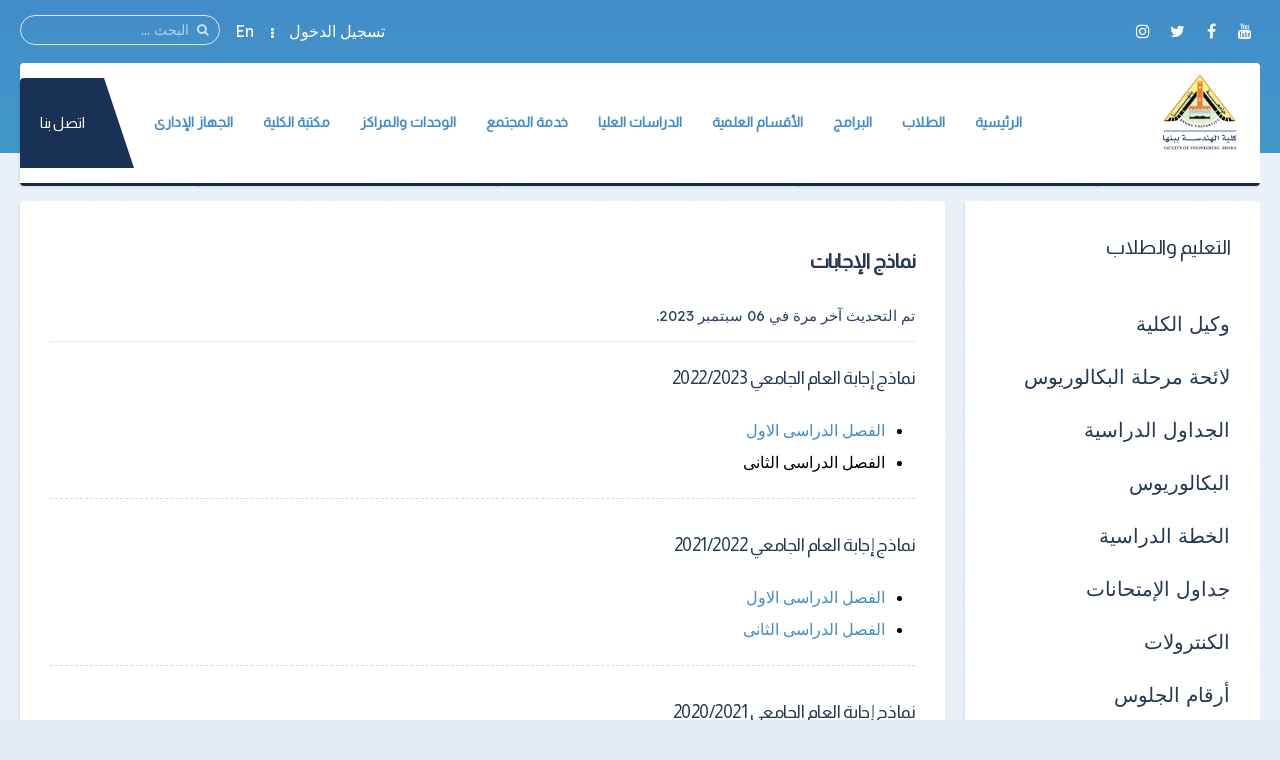

--- FILE ---
content_type: text/html; charset=utf-8
request_url: https://beng.bu.edu.eg/index.php/model-answer
body_size: 11223
content:
<!DOCTYPE HTML>
<html prefix="og: http://ogp.me/ns#" lang="ar-aa" dir="rtl" data-config='{"twitter":0,"plusone":0,"facebook":0,"style":"default"}' vocab="http://schema.org/">
<head>
<meta http-equiv="X-UA-Compatible" content="IE=edge">
<meta name="viewport" content="width=device-width, initial-scale=1">
<meta charset="utf-8"/>
	<base href="https://beng.bu.edu.eg/index.php/model-answer"/>
	<meta name="author" content="Super User"/>
	<meta name="description" content="كلية هندسة بنها جامعة بنها"/>
	<meta name="generator" content="Joomla! - Open Source Content Management"/>
	<title>نماذج الإجابات</title>
	<link href="/images/Logo/BENG.png" rel="shortcut icon" type="image/vnd.microsoft.icon"/>
	<link href="https://beng.bu.edu.eg/component/search/?Itemid=502&amp;format=opensearch" rel="search" title="البحث كلية هندسة بنها جامعة بنها" type="application/opensearchdescription+xml"/>
	<link href="https://beng.bu.edu.eg/component/search/?Itemid=1263&amp;format=opensearch" rel="search" title="البحث كلية هندسة بنها جامعة بنها" type="application/opensearchdescription+xml"/>
	<link href="https://cdnjs.cloudflare.com/ajax/libs/simple-line-icons/2.4.1/css/simple-line-icons.min.css" rel="stylesheet"/>
	<link href="/components/com_k2/css/k2.css?v=2.11.0&b=20211111" rel="stylesheet"/>
	<link href="/media/template/buttons.min-c97039ef.css?8f886d12ad2a637b8fd751c09340c005" rel="stylesheet"/>
	<link href="https://beng.bu.edu.eg/media/com_timetable/styles/superfish.css" rel="stylesheet"/>
	<link href="https://beng.bu.edu.eg/media/com_timetable/styles/style.css" rel="stylesheet"/>
	<link href="https://beng.bu.edu.eg/media/com_timetable/styles/event_template.css" rel="stylesheet"/>
	<link href="https://beng.bu.edu.eg/media/com_timetable/styles/responsive.css" rel="stylesheet"/>
	<style>.jllikeproSharesContayner a{border-radius:15px;margin-left:6px}.jllikeproSharesContayner i{width:30px;height:30px}.jllikeproSharesContayner span{height:30px;line-height:30px;font-size:1rem}@media screen and (max-width:800px){.jllikeproSharesContayner{position:fixed;right:0;bottom:0;z-index:999999;background-color:#fff!important;width:100%}.jllikeproSharesContayner .event-container>div{border-radius:0;padding:0;display:block}.like .l-count{display:none}.jllikeproSharesContayner a{border-radius:0!important;margin:0!important}.l-all-count{margin-left:10px;margin-right:10px}.jllikeproSharesContayner i{width:44px!important;border-radius:0!important}.l-ico{background-position:50%!important}.likes-block_left{text-align:left}.likes-block_right{text-align:right}.likes-block_center{text-align:center}.button_text{display:none}}</style>
	<script type="application/json" class="joomla-script-options new">{"csrf.token":"474476725e235d1e0adbb2f687ffc39d","system.paths":{"root":"","base":""},"system.keepalive":{"interval":840000,"uri":"\/component\/ajax\/?format=json"}}</script>
	<script src="/media/template/jquery.min-5ec1228c.js?8f886d12ad2a637b8fd751c09340c005"></script>
	<script src="/media/template/jquery-noconflict-549c7488.js?8f886d12ad2a637b8fd751c09340c005"></script>
	<script src="/media/template/jquery-migrate.min-be2926c3.js?8f886d12ad2a637b8fd751c09340c005"></script>
	<script src="/media/k2/assets/js/k2.frontend.js?v=2.11.0&b=20211111&sitepath=/"></script>
	<script src="/media/template/buttons.min-d304643e.js?8f886d12ad2a637b8fd751c09340c005"></script>
	<script src="https://beng.bu.edu.eg//media/jui/js/jquery-migrate.min.js"></script>
	<script src="https://beng.bu.edu.eg//media/jui/js/jquery.ui.core.min.js"></script>
	<script src="https://beng.bu.edu.eg/media/com_timetable/scripts/jquery.ba-bbq.min.js"></script>
	<script src="https://beng.bu.edu.eg/media/com_timetable/scripts/jquery.carouFredSel-6.2.1-packed.js"></script>
	<script src="https://beng.bu.edu.eg/media/com_timetable/scripts/jquery.ui.tabs.js"></script>
	<script src="https://beng.bu.edu.eg/media/com_timetable/scripts/timetable.js"></script>
	<script src="/media/template/bootstrap.min-11457ad1.js?8f886d12ad2a637b8fd751c09340c005"></script>
	<script src="/media/system/js/core.js?8f886d12ad2a637b8fd751c09340c005"></script>
	<!--[if lt IE 9]><script src="/media/system/js/polyfill.event.js?8f886d12ad2a637b8fd751c09340c005"></script><![endif]-->
	<script src="/media/system/js/keepalive.js?8f886d12ad2a637b8fd751c09340c005"></script>
	<script src="/media/widgetkit/uikit2-a09ee8c6.js"></script>
	<script src="/media/widgetkit/wk-scripts-2023c916.js"></script>
	<script>var j2storeURL='https://beng.bu.edu.eg/';var jllickeproSettings={url:"http://beng.bu.edu.eg",typeGet:"0",enableCounters:1,disableMoreLikes:0,isCategory:0,buttonsContayner:"",parentContayner:"div.jllikeproSharesContayner",};</script>

<link rel="apple-touch-icon-precomposed" href="/images/Logo/BENG.png">
<link rel="stylesheet" href="/media/template/bootstrap-807cadc5.css">
<link rel="stylesheet" href="/media/template/theme-833da6a7.css">
<script src="/media/template/theme-732a9e43.js"></script>
<style>.itemImage img{width:auto!important;border:3px solid #ddd;border-radius:10px;height:150px!important}.uk-article-title{font-size:20px;font-weight:bold}.icemegamenu>ul>li a.iceMenuTitle{font-weight:600}.tm-background-cover .tm-inner-container{padding:0 45px}.tm-article-featured-image>a:before{background:none}.uk-overlay-background{background:none}.itemView .tm-article-featured-image{margin-top:10px;width:25%;float:right}.uk-article-title{width:75%;float:left;margin-top:0;margin-right:0!important}.itemView .uk-article-meta{width:75%;float:left;margin-right:0!important}.itemBlock{display:flex;width:90%}@media (max-width:900px){.itemView .tm-article-featured-image{margin-top:10px;width:100%;float:none}.uk-article-title{width:100%;float:none;margin-top:0;margin-right:0!important}.itemView .uk-article-meta{width:100%;float:none;margin-right:0!important}}.uk-sub-title,.uk-sub-title-small{letter-spacing:0}p{text-align:justify}.uk-panel-title,.uk-h4 uk-module-title uk-margin-bottom uk-panel-title h4{font-size:20px}.iceCols{float:right!important}.tm-article-icons{display:flex;flex-wrap:wrap;width:100%}.tm-article-wrapper .uk-article-title{float:none;width:100%}iframe{width:100%;height:auto;min-height:470px}.itemView>*:not(.itemImageBlock) {margin-right:0!important}.uk-tab>li>a{padding:10px}.verticaltabsclass{width:140%!important}.counterclass1{width:80%!important;margin-right:40%}.counterclass2{width:80%!important;margin-right:20%}.uk-text-right{text-align:right!important}@media (max-width:600px){.verticaltabsclass{width:100%!important}.counterclass1{margin:auto;width:100%!important}.counterclass2{margin:auto;width:100%!important}}.blockfooterclass{margin-bottom:0!important;padding-bottom:0!important;padding-top:0!important;height:390px!important}div.itemIntroText{font-weight:100;line-height:34px;text-align:justify}div.k2CalendarBlock{margin-bottom:80px!important}div.itemBody{word-break:break-word}ul.uk-nav-sub{list-style:square}.uk-nav-side>li>a{font-size:20px}.uk-nav-side ul a:hover{color: rgb(245 247 252);background-color:#428dc9}.uk-nav ul a{padding:2px 6px 2px 0}.row{display:flex;flex-wrap:wrap;margin-left:auto;margin-right:auto}.col-9{-webkit-box-flex:0;-ms-flex:0 0 75%;flex:0 0 75%;max-width:75%}.col-2{-webkit-box-flex:0;-ms-flex:0 0 16.666667%;flex:0 0 16.666667%;max-width:16.666667%}.align-items-center{align-items:center}.icon{font-size:24px!important;color:#fff!important;line-height:50px!important;text-align:center}.channel-name{font-size:16px;color:#000;font-weight:400;max-width:100%;min-width:100%;text-overflow:ellipsis;white-space:nowrap;overflow:hidden;display:block;line-height:1.2}.channel-label{font-size:14px;color:rgba(0,0,0,.54);font-weight:400}.social{padding:10px 0}.vcard-body-wrapper{margin:0 auto;margin-bottom:30px;background:#0c3f77;opacity:.95;box-shadow:0 4px 7.36px .64px rgba(0,0,0,.24) , 0 1px 7.68px .32px rgba(0,0,0,.16)}.channel-container{border-bottom:1px rgba(0,0,0,.12) solid;cursor:pointer;min-height:72px;width:100%;display:grid;align-content:center}.event-teaser{font-size:15px;color:#0c3f77;font-weight:400;line-height:1.5}.event-content-container{background:#aeaeae}.channel-bgd{max-width:50px;height:50px;text-align:center;text-decoration:none;vertical-align:middle;padding:5px;-webkit-border-radius:100%;-moz-border-radius:100%;border-radius:100%;display:flex;justify-content:center;align-items:center}.channel-bgd-website{background:#616568}.channel-bgd-facebook{background:#3b5998}.channel-bgd-twitter{background:#1da1f2}.channel-bgd-whatsapp{background:#075e54}.channel-bgd-instagram{background:#e1306c}.channel-bgd-youtube{background:#cd201f}.channel-bgd-android{background:#008f59}@media (min-width:992px){.px-md-15{padding-left:17rem!important;padding-right:17rem!important}.px-md-10{padding-left:8rem!important;padding-right:8rem!important}.pt-md-9{padding-top:9rem!important}.pl-md-1,.px-md-1{padding-left:.25rem!important}.pr-md-1,.px-md-1{padding-right:.25rem!important}.pl-md-5,.px-md-5{padding-left:3rem!important}.pr-md-5,.px-md-5{padding-right:3rem!important}}@media (max-width:766px){.vcard-top-info{margin:0 auto 0 auto;max-width:100%;background-repeat:no-repeat!important;height:200px!important}}.vcard-top-info{margin:0 auto 0 auto;max-width:100%;background-repeat:no-repeat!important;height:250px}.avatar-container{background-size:100%;background-image:url(https://feng.bu.edu.eg/images/FollowUS.svg);background-position:center}.vcard-header-wrapper{background:#fff}.bg-white{background:#fff}.pl-5,.px-5{padding-left:3rem!important}.pr-5,.px-5{padding-right:3rem!important}.pb-3,.py-3{padding-bottom:1rem!important}.pt-3,.py-3{padding-top:1rem!important}.pr-2,.px-2{padding-right:.5rem!important}.pl-2,.px-2{padding-left:.5rem!important}.container{max-width:940px!important;width:auto}@media (min-width:1200px){.container{max-width:1170px!important;width:auto}.px-md-15{padding-right:17rem!important;padding-left:17rem!important}}.visionclass{padding-bottom:0}.visionclass .tm-panel-teaser .uk-module-title{padding-bottom:0;margin-bottom:0}.visionclass .uk-button{float:left;border-radius:50px;padding:0 20px}.icemegamenu>ul>li a.iceMenuTitle{position:relative;display:block;font-family:'Almarai';font-weight:600;font-size:14px;color:#fff;text-decoration:none}.tm-panel-teaser{background:none!important;padding-bottom:0!important;box-shadow:none!important}.tm-isblog .uk-article,.tm-noblog .tm-content{color:#000}.tm-logo h4{margin-block:0}</style>
</head>
<body id="tm-container" class="tm-sidebar-a-left tm-sidebars-1 tm-isblog tm-disable-strokes">
    <div class="tm-header-bg"></div>
  <div class="tm-inner-container uk-container uk-container-center">
        <div class="uk-sticky-placeholder uk-hidden-small uk-hidden-touch">
      <div data-uk-smooth-scroll data-uk-sticky="{top:-500}"><a class="tm-totop-scroller uk-animation-slide-bottom" href="#"></a></div>
    </div>
    
        <div id="tm-toolbar" class="tm-toolbar">
  <div class="uk-container uk-container-center uk-clearfix">

        <div class="uk-float-left"><div class="uk-panel">

<p><span><a href="https://www.youtube.com/channel/UCqHXMIgSC1hfNxF4DMax4jw" class="uk-icon-button uk-icon-youtube" target="_blank"></a>&nbsp;<a href="https://www.facebook.com/Bhitbeng" class="uk-icon-button uk-icon-facebook" target="_blank"></a>&nbsp;<a href="#" class="uk-icon-button uk-icon-twitter" target="_blank"></a>&nbsp;<a href="#" class="uk-icon-button uk-icon-instagram" target="_blank"></a></span></p></div></div>
    
        <div class="uk-float-right uk-hidden-small">
<form id="search-227" class="uk-search" action="/model-answer" method="post" data-uk-search="{'source': '/component/search/?tmpl=raw&amp;type=json&amp;ordering=&amp;searchphrase=all', 'param': 'searchword', 'msgResultsHeader': 'نتائج البحث', 'msgMoreResults': 'نتائج اضافية', 'msgNoResults': 'لايوجد نتائج', flipDropdown: 1}">
	<input class="uk-search-field" type="text" name="searchword" placeholder="البحث ...">
	<input type="hidden" name="task" value="search">
	<input type="hidden" name="option" value="com_search">
	<input type="hidden" name="Itemid" value="502">
</form>
</div>
    
        <div class="uk-float-right"><div class="uk-panel"><ul class="uk-subnav uk-subnav-line">
<li><a href="#modal-a" class="tm-modal-link">تسجيل الدخول</a></li><li><a href="https://en.beng.bu.edu.eg/" target="_blank" rel="noopener noreferrer">En</a></li></ul></div></div>
    
  </div>
</div>

<div class="tm-header-container" data-uk-sticky>
  <div class="tm-header-call">
  <div class="tm-header uk-flex uk-flex-middle uk-flex-space-between">

            <a class="tm-logo uk-hidden-small" href="https://beng.bu.edu.eg">

<h4><img src="/images/Logo/BENG.png" alt="" width="80" height="10"/></h4></a>
      
            <a class="tm-logo-small uk-visible-small" href="https://beng.bu.edu.eg">

<h4><img src="/images/Logo/BENG.png" alt="" width="80" height="10"/></h4></a>
      
        
      <div class="uk-flex uk-flex-middle uk-flex-space-between ">
          
                <div class="uk-hidden-small">
            <nav class="tm-navbar uk-navbar">
                        <div class="icemegamenu"><div class="ice-megamenu-toggle">Menu</div><div class="icemegamenu  "><ul id="icemegamenu" class="meganizr mzr-slide mzr-responsive"><li id="iceMenu_781" class="iceMenuLiLevel_1 mzr-drop parent"><a href="https://beng.bu.edu.eg/" class=" iceMenuTitle "><span class="icemega_title icemega_nosubtitle">الرئيسية</span></a><ul class="icesubMenu icemodules sub_level_1" style="width:220px"><li><div style="float:left;width:220px" class="iceCols"><ul><li id="iceMenu_1151" class="iceMenuLiLevel_2 mzr-drop parent"><a href="/home/about-faculty" class=" iceMenuTitle "><span class="icemega_title icemega_nosubtitle">عن الكلية</span></a><ul class="icesubMenu icemodules sub_level_2" style="width:220px"><li><div style="float:left;width:220px" class="iceCols"><ul><li id="iceMenu_1152" class="iceMenuLiLevel_3"><a href="/home/about-faculty/history" class=" iceMenuTitle "><span class="icemega_title icemega_nosubtitle">نبذة تاريخية</span></a></li><li id="iceMenu_1153" class="iceMenuLiLevel_3"><a href="/home/about-faculty/current-college-leaders" class=" iceMenuTitle "><span class="icemega_title icemega_nosubtitle">قيادات الكلية الحالية</span></a></li><li id="iceMenu_1754" class="iceMenuLiLevel_3"><a href="/home/about-faculty/p-deans1" class=" iceMenuTitle "><span class="icemega_title icemega_nosubtitle">القيادات السابقة</span></a></li><li id="iceMenu_1834" class="iceMenuLiLevel_3"><a href="/home/about-faculty/rules" class=" iceMenuTitle "><span class="icemega_title icemega_nosubtitle">اللوائح</span></a></li><li id="iceMenu_1835" class="iceMenuLiLevel_3"><a href="/home/about-faculty/workshops-and-laboratories" class=" iceMenuTitle "><span class="icemega_title icemega_nosubtitle">الورش والمعامل</span></a></li><li id="iceMenu_1836" class="iceMenuLiLevel_3"><a href="/home/about-faculty/lecture-halls-and-lessons" class=" iceMenuTitle "><span class="icemega_title icemega_nosubtitle">قاعات المحاضرات والدروس</span></a></li><li id="iceMenu_1154" class="iceMenuLiLevel_3"><a href="/home/about-faculty/forming-the-college-council" class=" iceMenuTitle "><span class="icemega_title icemega_nosubtitle">تشكيل مجلس الكلية</span></a></li><li id="iceMenu_1837" class="iceMenuLiLevel_3"><a href="/home/about-faculty/organizational-structure" class=" iceMenuTitle "><span class="icemega_title icemega_nosubtitle">الهيكل التنظيمي</span></a></li><li id="iceMenu_1155" class="iceMenuLiLevel_3"><a href="/home/about-faculty/teaching-and-learning-strategy" class=" iceMenuTitle "><span class="icemega_title icemega_nosubtitle">استراتيجية التعليم والتعلم</span></a></li></ul></div></li></ul></li><li id="iceMenu_1839" class="iceMenuLiLevel_2"><a href="/home/photo-album" class=" iceMenuTitle "><span class="icemega_title icemega_nosubtitle">ألبوم الصور</span></a></li><li id="iceMenu_1840" class="iceMenuLiLevel_2"><a href="/home/iro" class=" iceMenuTitle "><span class="icemega_title icemega_nosubtitle">مكتب العلاقات الدولية</span></a></li><li id="iceMenu_1915" class="iceMenuLiLevel_2"><a href="/home/international-rankings" class=" iceMenuTitle "><span class="icemega_title icemega_nosubtitle">التصنيفات العالمية</span></a></li><li id="iceMenu_1958" class="iceMenuLiLevel_2"><a href="/home/digital-editions" class=" iceMenuTitle "><span class="icemega_title icemega_nosubtitle">الإصدارات الرقمية</span></a></li></ul></div></li></ul></li><li id="iceMenu_1157" class="iceMenuLiLevel_1 mzr-drop parent"><a href="/students" class=" iceMenuTitle "><span class="icemega_title icemega_nosubtitle">الطلاب</span></a><ul class="icesubMenu icemodules sub_level_1" style="width:650px"><li><div style="float:left;width:170px" class="iceCols"><ul><li id="iceMenu_1645" class="iceMenuLiLevel_2"><a href="/students/students-college-vice-dean-2" class=" iceMenuTitle "><span class="icemega_title icemega_nosubtitle">وكيل الكلية</span></a></li><li id="iceMenu_1647" class="iceMenuLiLevel_2"><a href="/students/stud-bylaw" class=" iceMenuTitle "><span class="icemega_title icemega_nosubtitle">لائحة مرحلة البكالوريوس</span></a></li><li id="iceMenu_1649" class="iceMenuLiLevel_2"><a href="/students/study-schedules-2" class=" iceMenuTitle "><span class="icemega_title icemega_nosubtitle">الجداول الدراسية</span></a></li><li id="iceMenu_1646" class="iceMenuLiLevel_2"><a href="/students/bsc" class=" iceMenuTitle "><span class="icemega_title icemega_nosubtitle">البكالوريوس</span></a></li><li id="iceMenu_1648" class="iceMenuLiLevel_2"><a href="/students/study-plan" class=" iceMenuTitle "><span class="icemega_title icemega_nosubtitle">الخطة الدراسية</span></a></li><li id="iceMenu_1650" class="iceMenuLiLevel_2"><a href="/students/exams-timetables" class=" iceMenuTitle "><span class="icemega_title icemega_nosubtitle">جداول الإمتحانات</span></a></li><li id="iceMenu_1651" class="iceMenuLiLevel_2"><a href="/students/controls" class=" iceMenuTitle "><span class="icemega_title icemega_nosubtitle">الكنترولات</span></a></li></ul></div><div style="float:left;width:180px" class="iceCols"><ul><li id="iceMenu_1652" class="iceMenuLiLevel_2"><a href="/students/numbers-sit" class=" iceMenuTitle "><span class="icemega_title icemega_nosubtitle">أرقام الجلوس</span></a></li><li id="iceMenu_1653" class="iceMenuLiLevel_2"><a href="/students/committees" class=" iceMenuTitle "><span class="icemega_title icemega_nosubtitle">أماكن اللجان</span></a></li><li id="iceMenu_1654" class="iceMenuLiLevel_2"><a href="/students/model-answer" class=" iceMenuTitle "><span class="icemega_title icemega_nosubtitle">نماذج الإجابات</span></a></li><li id="iceMenu_1655" class="iceMenuLiLevel_2"><a href="/students/exams-results" class=" iceMenuTitle "><span class="icemega_title icemega_nosubtitle">نتائج الإمتحانات</span></a></li><li id="iceMenu_1656" class="iceMenuLiLevel_2"><a href="/students/students-programs-and-courses-2" class=" iceMenuTitle "><span class="icemega_title icemega_nosubtitle">البرامج والمقررات الدراسية</span></a></li><li id="iceMenu_1657" class="iceMenuLiLevel_2"><a href="/students/students-union-2" class=" iceMenuTitle "><span class="icemega_title icemega_nosubtitle">إتحاد الطلاب</span></a></li><li id="iceMenu_1658" class="iceMenuLiLevel_2"><a href="/students/youth-care-2" class=" iceMenuTitle "><span class="icemega_title icemega_nosubtitle">رعاية الشباب</span></a></li></ul></div><div style="float:left;width:160px" class="iceCols"><ul><li id="iceMenu_1659" class="iceMenuLiLevel_2"><a href="/students/student-lists-2" class=" iceMenuTitle "><span class="icemega_title icemega_nosubtitle">قوائم الطلاب</span></a></li><li id="iceMenu_1663" class="iceMenuLiLevel_2"><a href="https://foreigners.bu.edu.eg" target="_blank" class=" iceMenuTitle "><span class="icemega_title icemega_nosubtitle">الطلاب الوافدون</span></a></li><li id="iceMenu_1664" class="iceMenuLiLevel_2"><a href="/students/student-moral-code-2" class=" iceMenuTitle "><span class="icemega_title icemega_nosubtitle">الميثاق الأخلاقى للطالب</span></a></li><li id="iceMenu_1637" class="iceMenuLiLevel_2"><a href="/students/student-guide-2" class=" iceMenuTitle "><span class="icemega_title icemega_nosubtitle">دليل الطالب</span></a></li><li id="iceMenu_1807" class="iceMenuLiLevel_2"><a href="/students/graduates" class=" iceMenuTitle "><span class="icemega_title icemega_nosubtitle">الخريجون</span></a></li><li id="iceMenu_1790" class="iceMenuLiLevel_2"><a href="/students/credit-hours-system" class=" iceMenuTitle "><span class="icemega_title icemega_nosubtitle">نظام الساعات المعتمدة</span></a></li><li id="iceMenu_1808" class="iceMenuLiLevel_2"><a href="/students/downloadable-templates" class=" iceMenuTitle "><span class="icemega_title icemega_nosubtitle">نماذج للتحميل</span></a></li></ul></div><div style="float:left;width:140px" class="iceCols"><ul><li id="iceMenu_1809" class="iceMenuLiLevel_2"><a href="/students/scholarships" class=" iceMenuTitle "><span class="icemega_title icemega_nosubtitle">منح دراسية</span></a></li><li id="iceMenu_1660" class="iceMenuLiLevel_2"><a href="/students/academic-advising" class=" iceMenuTitle "><span class="icemega_title icemega_nosubtitle">الإرشاء الأكاديمي</span></a></li><li id="iceMenu_1635" class="iceMenuLiLevel_2"><a href="/students/the-lectures" class=" iceMenuTitle "><span class="icemega_title icemega_nosubtitle">المحاضرات</span></a></li><li id="iceMenu_1619" class="iceMenuLiLevel_2"><a href="/students/research" class=" iceMenuTitle "><span class="icemega_title icemega_nosubtitle">الأبحاث</span></a></li><li id="iceMenu_1582" class="iceMenuLiLevel_2"><a href="/students/research-results" class=" iceMenuTitle "><span class="icemega_title icemega_nosubtitle">نتائج الأبحاث</span></a></li><li id="iceMenu_1638" class="iceMenuLiLevel_2"><a href="/students/another-services" class=" iceMenuTitle "><span class="icemega_title icemega_nosubtitle">خدمات أخري</span></a></li><li id="iceMenu_1895" class="iceMenuLiLevel_2"><a href="/students/educational-expenses" class=" iceMenuTitle "><span class="icemega_title icemega_nosubtitle">المصروفات الدراسية</span></a></li></ul></div></li></ul></li><li id="iceMenu_1307" class="iceMenuLiLevel_1 mzr-drop parent"><a href="/programs" class=" iceMenuTitle "><span class="icemega_title icemega_nosubtitle">البرامج</span></a><ul class="icesubMenu icemodules sub_level_1" style="width:250px"><li><div style="float:left;width:250px" class="iceCols"><ul><li id="iceMenu_1367" class="iceMenuLiLevel_2"><a href="/programs/electromechanical-engineering-program" class=" iceMenuTitle "><span class="icemega_title icemega_nosubtitle">برنامج الهندسة الكهروميكانيكية</span></a></li><li id="iceMenu_1368" class="iceMenuLiLevel_2"><a href="/programs/construction-engineering-and-management-program" class=" iceMenuTitle "><span class="icemega_title icemega_nosubtitle">برنامج هندسة وإدارة التشييد</span></a></li><li id="iceMenu_1369" class="iceMenuLiLevel_2"><a href="/programs/facilities-and-infrastructure-engineering-program" class=" iceMenuTitle "><span class="icemega_title icemega_nosubtitle">برنامج هندسة المرافق والبنية التحتية</span></a></li><li id="iceMenu_1858" class="iceMenuLiLevel_2"><a href="/programs/mechatronics-program" class=" iceMenuTitle "><span class="icemega_title icemega_nosubtitle">برنامج الميكاترونيات والأتمتة</span></a></li><li id="iceMenu_1953" class="iceMenuLiLevel_2"><a href="/programs/computer-and-embedded-systems-program" class=" iceMenuTitle "><span class="icemega_title icemega_nosubtitle">برنامج الحاسبات والأنظمة المدمجة</span></a></li></ul></div></li></ul></li><li id="iceMenu_1166" class="iceMenuLiLevel_1 mzr-drop parent"><a href="/departments" class=" iceMenuTitle "><span class="icemega_title icemega_nosubtitle">الأقسام العلمية</span></a><ul class="icesubMenu icemodules sub_level_1" style="width:220px"><li><div style="float:left;width:220px" class="iceCols"><ul><li id="iceMenu_1408" class="iceMenuLiLevel_2"><a href="/departments/civil" class=" iceMenuTitle "><span class="icemega_title icemega_nosubtitle">قسم الهندسة المدنية</span></a></li><li id="iceMenu_1409" class="iceMenuLiLevel_2"><a href="/departments/electric-engineering" class=" iceMenuTitle "><span class="icemega_title icemega_nosubtitle">قسم الهندسة الكهربية</span></a></li><li id="iceMenu_1410" class="iceMenuLiLevel_2"><a href="/departments/mechanical-engineering" class=" iceMenuTitle "><span class="icemega_title icemega_nosubtitle">قسم الهندسة الميكانيكية</span></a></li><li id="iceMenu_1411" class="iceMenuLiLevel_2"><a href="/departments/home-architecture" class=" iceMenuTitle "><span class="icemega_title icemega_nosubtitle">قسم الهندسة المعمارية</span></a></li><li id="iceMenu_1412" class="iceMenuLiLevel_2"><a href="/departments/basic-sciences" class=" iceMenuTitle "><span class="icemega_title icemega_nosubtitle">قسم العلوم الهندسية الأساسية</span></a></li></ul></div></li></ul></li><li id="iceMenu_1167" class="iceMenuLiLevel_1 mzr-drop parent"><a href="/graduate-studies" class=" iceMenuTitle "><span class="icemega_title icemega_nosubtitle">الدراسات العليا</span></a><ul class="icesubMenu icemodules sub_level_1" style="width:620px"><li><div style="float:left;width:200px" class="iceCols"><ul><li id="iceMenu_1168" class="iceMenuLiLevel_2"><a href="/graduate-studies/graduate-studies-vice-dean" class=" iceMenuTitle "><span class="icemega_title icemega_nosubtitle">وكيل الكلية</span></a></li><li id="iceMenu_1169" class="iceMenuLiLevel_2"><a href="/graduate-studies/list-of-graduate-studies" class=" iceMenuTitle "><span class="icemega_title icemega_nosubtitle">لائحة الدراسات العليا</span></a></li><li id="iceMenu_1170" class="iceMenuLiLevel_2"><a href="/graduate-studies/graduate-studies-student-guide" class=" iceMenuTitle "><span class="icemega_title icemega_nosubtitle">دليل الطالب</span></a></li><li id="iceMenu_1171" class="iceMenuLiLevel_2"><a href="/graduate-studies/registration-mechanisms" class=" iceMenuTitle "><span class="icemega_title icemega_nosubtitle">آليات التسجيل</span></a></li><li id="iceMenu_1172" class="iceMenuLiLevel_2"><a href="/graduate-studies/graduate-studies-programs-and-courses" class=" iceMenuTitle "><span class="icemega_title icemega_nosubtitle">البرامج والمقررات الدراسية</span></a></li><li id="iceMenu_1823" class="iceMenuLiLevel_2"><a href="/graduate-studies/academic-advising" class=" iceMenuTitle "><span class="icemega_title icemega_nosubtitle">الإرشاء الأكاديمي</span></a></li><li id="iceMenu_1173" class="iceMenuLiLevel_2"><a href="/graduate-studies/scientific-research-ethics-charter" class=" iceMenuTitle "><span class="icemega_title icemega_nosubtitle">ميثاق أخلاقيات البحث العلمى</span></a></li><li id="iceMenu_1174" class="iceMenuLiLevel_2"><a href="/graduate-studies/criteria-for-writing-a-dissertation" class=" iceMenuTitle "><span class="icemega_title icemega_nosubtitle">معاييركتابة الرسالة العلمية</span></a></li></ul></div><div style="float:left;width:240px" class="iceCols"><ul><li id="iceMenu_1830" class="iceMenuLiLevel_2"><a href="/graduate-studies/degrees" class=" iceMenuTitle "><span class="icemega_title icemega_nosubtitle">الدرجات العلمية</span></a></li><li id="iceMenu_1831" class="iceMenuLiLevel_2"><a href="/graduate-studies/conditions-of-enrollment-in-postgraduate-studies" class=" iceMenuTitle "><span class="icemega_title icemega_nosubtitle">شروط القيد بالدراسات العليا</span></a></li><li id="iceMenu_1832" class="iceMenuLiLevel_2"><a href="/graduate-studies/master-thesis-awarded-by-the-college" class=" iceMenuTitle "><span class="icemega_title icemega_nosubtitle">رسائل الماجستير الممنوحة من الكلية</span></a></li><li id="iceMenu_1833" class="iceMenuLiLevel_2"><a href="/graduate-studies/post-graduate-exam-tables" class=" iceMenuTitle "><span class="icemega_title icemega_nosubtitle">جداول امتحانات الدراسات العليا</span></a></li><li id="iceMenu_1763" class="iceMenuLiLevel_2"><a href="/graduate-studies/beng-magazine" class=" iceMenuTitle "><span class="icemega_title icemega_nosubtitle">مجلة الكلية</span></a></li><li id="iceMenu_1787" class="iceMenuLiLevel_2"><a href="/graduate-studies/postgraduate-student-calendar" class=" iceMenuTitle "><span class="icemega_title icemega_nosubtitle">تقويم طلاب الدراسات العليا</span></a></li><li id="iceMenu_1788" class="iceMenuLiLevel_2"><a href="/graduate-studies/scientific-research-plan" class=" iceMenuTitle "><span class="icemega_title icemega_nosubtitle">خطة البحث العلمي للكلية</span></a></li></ul></div><div style="float:left;width:180px" class="iceCols"><ul><li id="iceMenu_1783" class="iceMenuLiLevel_2"><a href="/graduate-studies/relations" class=" iceMenuTitle "><span class="icemega_title icemega_nosubtitle">التعاون الدولي</span></a></li><li id="iceMenu_1821" class="iceMenuLiLevel_2"><a href="/graduate-studies/local-and-regional-cooperation" class=" iceMenuTitle "><span class="icemega_title icemega_nosubtitle">التعاون المحلى والأقليمى</span></a></li><li id="iceMenu_1774" class="iceMenuLiLevel_2"><a href="/graduate-studies/conference" class=" iceMenuTitle "><span class="icemega_title icemega_nosubtitle">المؤتمرات</span></a></li><li id="iceMenu_1775" class="iceMenuLiLevel_2"><a href="/graduate-studies/workshop" class=" iceMenuTitle "><span class="icemega_title icemega_nosubtitle">ورش العمل</span></a></li><li id="iceMenu_1776" class="iceMenuLiLevel_2"><a href="/graduate-studies/training" class=" iceMenuTitle "><span class="icemega_title icemega_nosubtitle">التدريب</span></a></li><li id="iceMenu_1789" class="iceMenuLiLevel_2"><a href="/graduate-studies/research-projects" class=" iceMenuTitle "><span class="icemega_title icemega_nosubtitle">المشروعات البحثية</span></a></li><li id="iceMenu_1899" class="iceMenuLiLevel_2"><a href="/graduate-studies/post-graduate-educational-expenses" class=" iceMenuTitle "><span class="icemega_title icemega_nosubtitle">المصروفات الدراسية</span></a></li></ul></div></li></ul></li><li id="iceMenu_1175" class="iceMenuLiLevel_1 mzr-drop parent"><a href="/community-service" class=" iceMenuTitle "><span class="icemega_title icemega_nosubtitle">خدمة المجتمع</span></a><ul class="icesubMenu icemodules sub_level_1" style="width:220px"><li><div style="float:left;width:220px" class="iceCols"><ul><li id="iceMenu_1176" class="iceMenuLiLevel_2"><a href="/community-service/college-vice-dean" class=" iceMenuTitle "><span class="icemega_title icemega_nosubtitle">وكيل الكلية</span></a></li><li id="iceMenu_1177" class="iceMenuLiLevel_2"><a href="/community-service/community-service-annual-plan" class=" iceMenuTitle "><span class="icemega_title icemega_nosubtitle">الخطة السنوية</span></a></li><li id="iceMenu_1178" class="iceMenuLiLevel_2"><a href="/community-service/community-activities" class=" iceMenuTitle "><span class="icemega_title icemega_nosubtitle">الأنشطة المجتمعية</span></a></li><li id="iceMenu_1179" class="iceMenuLiLevel_2"><a href="/community-service/special-units" class=" iceMenuTitle "><span class="icemega_title icemega_nosubtitle">الوحدات ذات الطابع الخاص</span></a></li><li id="iceMenu_1358" class="iceMenuLiLevel_2"><a href="/community-service/eng-con" class=" iceMenuTitle "><span class="icemega_title icemega_nosubtitle">الإستشارات الهندسية</span></a></li><li id="iceMenu_1359" class="iceMenuLiLevel_2"><a href="/community-service/work-lap" class=" iceMenuTitle "><span class="icemega_title icemega_nosubtitle">الورش والمعامل</span></a></li><li id="iceMenu_1360" class="iceMenuLiLevel_2"><a href="/community-service/train-c" class=" iceMenuTitle "><span class="icemega_title icemega_nosubtitle">الدورات التدريبية</span></a></li></ul></div></li></ul></li><li id="iceMenu_1180" class="iceMenuLiLevel_1 mzr-drop parent"><a href="/units-and-centers" class=" iceMenuTitle "><span class="icemega_title icemega_nosubtitle">الوحدات والمراكز</span></a><ul class="icesubMenu icemodules sub_level_1" style="width:400px"><li><div style="float:left;width:200px" class="iceCols"><ul><li id="iceMenu_1181" class="iceMenuLiLevel_2"><a href="/units-and-centers/quality-assurance-unit" class=" iceMenuTitle "><span class="icemega_title icemega_nosubtitle">وحدة ضمان الجودة</span></a></li><li id="iceMenu_1315" class="iceMenuLiLevel_2"><a href="/units-and-centers/unit-of-measurement-and-evaluation" class=" iceMenuTitle "><span class="icemega_title icemega_nosubtitle">وحدة القياس والتقويم</span></a></li><li id="iceMenu_1316" class="iceMenuLiLevel_2"><a href="/units-and-centers/engineering-consulting-center" class=" iceMenuTitle "><span class="icemega_title icemega_nosubtitle">مركزالإستشارات الهندسية</span></a></li><li id="iceMenu_1182" class="iceMenuLiLevel_2"><a href="/units-and-centers/information-technology-unit" class=" iceMenuTitle "><span class="icemega_title icemega_nosubtitle">وحدة تكنولوجيا المعلومات</span></a></li><li id="iceMenu_1183" class="iceMenuLiLevel_2"><a href="/units-and-centers/strategic-planning-unit" class=" iceMenuTitle "><span class="icemega_title icemega_nosubtitle">وحدة التخطيط الإستراتيجى</span></a></li><li id="iceMenu_1317" class="iceMenuLiLevel_2"><a href="/units-and-centers/research-and-development-unit" class=" iceMenuTitle "><span class="icemega_title icemega_nosubtitle">وحدة البحوث والتطوير</span></a></li></ul></div><div style="float:left;width:200px" class="iceCols"><ul><li id="iceMenu_1318" class="iceMenuLiLevel_2"><a href="/units-and-centers/resource-development-unit" class=" iceMenuTitle "><span class="icemega_title icemega_nosubtitle">وحدة تنمية الموارد</span></a></li><li id="iceMenu_1319" class="iceMenuLiLevel_2"><a href="/units-and-centers/training-unit" class=" iceMenuTitle "><span class="icemega_title icemega_nosubtitle">وحدة التدريب</span></a></li><li id="iceMenu_1320" class="iceMenuLiLevel_2"><a href="/units-and-centers/crisis-and-disaster-management-unit" class=" iceMenuTitle "><span class="icemega_title icemega_nosubtitle">وحدة إدارة الازمات والكوارث</span></a></li><li id="iceMenu_1321" class="iceMenuLiLevel_2"><a href="/units-and-centers/alumni-unit" class=" iceMenuTitle "><span class="icemega_title icemega_nosubtitle">وحدة الخريجين</span></a></li><li id="iceMenu_1757" class="iceMenuLiLevel_2"><a href="/units-and-centers/specialized-college-labs" class=" iceMenuTitle "><span class="icemega_title icemega_nosubtitle">معامل الكلية المتخصصة</span></a></li><li id="iceMenu_1758" class="iceMenuLiLevel_2"><a href="https://labs.bu.edu.eg/" target="_blank" class=" iceMenuTitle "><span class="icemega_title icemega_nosubtitle">وحدة المعامل والأجهزة العلمية</span></a></li></ul></div></li></ul></li><li id="iceMenu_1184" class="iceMenuLiLevel_1 mzr-drop parent"><a href="/library" class=" iceMenuTitle "><span class="icemega_title icemega_nosubtitle">مكتبة الكلية</span></a><ul class="icesubMenu icemodules sub_level_1" style="width:220px"><li><div style="float:left;width:220px" class="iceCols"><ul><li id="iceMenu_1185" class="iceMenuLiLevel_2"><a href="/library/formation-of-library-teams" class=" iceMenuTitle "><span class="icemega_title icemega_nosubtitle">تشكيل فرق المكتبة</span></a></li><li id="iceMenu_1186" class="iceMenuLiLevel_2"><a href="/library/library-capabilities" class=" iceMenuTitle "><span class="icemega_title icemega_nosubtitle">إمكانات المكتبة</span></a></li><li id="iceMenu_1187" class="iceMenuLiLevel_2"><a href="/library/books-database" class=" iceMenuTitle "><span class="icemega_title icemega_nosubtitle">قاعدة بيانات الكتب</span></a></li><li id="iceMenu_1188" class="iceMenuLiLevel_2"><a href="/library/journal-database" class=" iceMenuTitle "><span class="icemega_title icemega_nosubtitle">قاعدة بيانات الدوريات</span></a></li><li id="iceMenu_1189" class="iceMenuLiLevel_2"><a href="/library/library-services" class=" iceMenuTitle "><span class="icemega_title icemega_nosubtitle">خدمات المكتبة</span></a></li><li id="iceMenu_1190" class="iceMenuLiLevel_2"><a href="/library/intellectual-property-rights" class=" iceMenuTitle "><span class="icemega_title icemega_nosubtitle">حقوق الملكية الفكرية</span></a></li><li id="iceMenu_1191" class="iceMenuLiLevel_2"><a href="https://www.ekb.eg/ar/home" target="_blank" class=" iceMenuTitle "><span class="icemega_title icemega_nosubtitle">بنك المعرفة المصرى</span></a></li></ul></div></li></ul></li><li id="iceMenu_1192" class="iceMenuLiLevel_1 mzr-drop parent"><a href="/the-administrative-body" class=" iceMenuTitle "><span class="icemega_title icemega_nosubtitle">الجهاز الإدارى</span></a><ul class="icesubMenu icemodules sub_level_1" style="width:220px"><li><div style="float:left;width:220px" class="iceCols"><ul><li id="iceMenu_1193" class="iceMenuLiLevel_2"><a href="/the-administrative-body/college-secretary" class=" iceMenuTitle "><span class="icemega_title icemega_nosubtitle">أمين الكلية</span></a></li><li id="iceMenu_1194" class="iceMenuLiLevel_2"><a href="/the-administrative-body/administrative-departments" class=" iceMenuTitle "><span class="icemega_title icemega_nosubtitle">الأقسام الإدارية</span></a></li><li id="iceMenu_1195" class="iceMenuLiLevel_2"><a href="/the-administrative-body/personnel-database" class=" iceMenuTitle "><span class="icemega_title icemega_nosubtitle">قاعدة بيانات العاملين</span></a></li><li id="iceMenu_1197" class="iceMenuLiLevel_2"><a href="/the-administrative-body/performance-evaluation-criteria" class=" iceMenuTitle "><span class="icemega_title icemega_nosubtitle">معايير تقييم الأداء</span></a></li><li id="iceMenu_1198" class="iceMenuLiLevel_2"><a href="/the-administrative-body/the-ethical-charter" class=" iceMenuTitle "><span class="icemega_title icemega_nosubtitle">الميثاق الأخلاقى</span></a></li><li id="iceMenu_1196" class="iceMenuLiLevel_2"><a href="/the-administrative-body/job-description" class=" iceMenuTitle "><span class="icemega_title icemega_nosubtitle">التوصيف الوظيفى</span></a></li></ul></div></li></ul></li></ul></div></div>


<script type="text/javascript">jQuery(document).ready(function(){var browser_width1=jQuery(window).width();jQuery("#icemegamenu").find(".icesubMenu").each(function(index){var offset1=jQuery(this).offset();var xwidth1=offset1.left+jQuery(this).width();if(xwidth1>=browser_width1){jQuery(this).addClass("ice_righttoleft");}});})
jQuery(window).resize(function(){var browser_width=jQuery(window).width();jQuery("#icemegamenu").find(".icesubMenu").removeClass("ice_righttoleft");jQuery("#icemegamenu").find(".icesubMenu").each(function(index){var offset=jQuery(this).offset();var xwidth=offset.left+jQuery(this).width();if(xwidth>=browser_width){jQuery(this).addClass("ice_righttoleft");}});});</script>
                        </nav>
        </div>
        
        
                <a href="#offcanvas" class="uk-navbar-toggle uk-visible-small" data-uk-offcanvas></a>
        
                <div class="tm-call-action uk-hidden-small uk-flex uk-flex-middle">
            <div class="">

<p><h4><a href="/index.php/component/content/article/177-contact-us" target="_blank" rel="noopener noreferrer">اتصل بنا</a></h4></p></div>        </div>
        
      </div>
        </div>
  </div>

  </div>    
    
    <div class="tm-container">
      
      
      
      
      
      
      
            <div id="tm-middle" class="tm-middle uk-grid" data-uk-grid-match data-uk-grid-margin>

                <div class="tm-main uk-width-medium-3-4 uk-push-1-4">

          
          
                    <main id="tm-content" class="tm-content">
                        <div id="system-message-container">
</div>
<article class="uk-article tm-article">

	<div class="tm-article-wrapper">

		
		
				<h2 class="uk-article-title">
							نماذج الإجابات					</h2>
		
		
		
				<p class="uk-article-meta">

		 تم التحديث آخر مرة في <time datetime="2013-05-29">06 سبتمبر 2023</time>.		</p>

		
				<div class="tm-article-content uk-margin-top-remove">

						<div class="tm-article">
				
<h4>نماذج إجابة العام الجامعي 2022/2023</h4>
<ul>
<li><a href="/model-answer/2-uncategorised/774-2022-2023" target="_blank">الفصل الدراسى الاول</a></li>
<li>الفصل الدراسى الثانى</li>
</ul>
<hr/>
<h4>نماذج إجابة العام الجامعي 2021/2022</h4>
<ul>
<li><a href="/model-answer/2-uncategorised/220-2021-2022" target="_blank">الفصل الدراسى الاول</a></li>
<li><a href="/model-answer/2-uncategorised/760-2021-2022-2nd" target="_blank">الفصل الدراسى الثانى</a></li>
</ul>
<hr/>
<h4>نماذج إجابة العام الجامعي 2020/2021</h4>
<ul>
<li><a href="/model-answer/2-uncategorised/235-model-ans-20-21" target="_blank">الفصل الدراسى الاول</a></li>
<li><a href="/model-answer/2-uncategorised/228-2-2020-2021" target="_blank">الفصل الدراسى الثانى</a></li>
</ul>
<hr/>
<h4>نماذج إجابة العام الجامعي 2018/2019</h4>
<ul>
<li><a href="/model-answer/2-uncategorised/348-2018-2019" target="_blank">الفصل الدراسى الأول</a></li>
<li><a href="/model-answer/2-uncategorised/333-2018-2020" target="_blank">الفصل الدراسي&nbsp;الثانى</a></li>
</ul>
<hr/>
<h4>نماذج إجابة العام الجامعي 2017/2018</h4>
<ul>
<li><a href="/model-answer/32-model-answer/447-2018" target="_blank">الفصل الدراسى الأول</a></li>
<li><a href="/model-answer/2-uncategorised/425-2017-2021" target="_blank">الفصل الدراسى الثانى</a></li>
</ul>
<hr/>
<h4>نماذج إجابة العام الجامعي 2016/2017</h4>
<ul>
<li><a href="/model-answer/2-uncategorised/476-2016-2017" target="_blank">الفصل الدراسى الأول</a></li>
<li><a href="/model-answer/2-uncategorised/468-2016-2019" target="_blank">الفصل الدراسى الثانى</a></li>
</ul>
<hr/>
<h4>نماذج إجابة العام الجامعي 2015/2016</h4>
<ul>
<li><a href="/model-answer/32-model-answer/497-2015-2016" target="_blank">الفصل الدراسى الأول</a></li>
<li><a href="/model-answer/2-uncategorised/485-22-2015-2016" target="_blank">الفصل الدراسى الثانى</a></li>
</ul>
<hr/>
<h4>نماذج إجابة العام الجامعي 2014/2015</h4>
<ul>
<li><a href="/model-answer/32-model-answer/509-model-answer-1st-term-2014-2015" target="_blank">الفصل الدراسى الأول</a></li>
<li><a href="/model-answer/32-model-answer/500-2014-2015" target="_blank">الفصل الدراسى الثانى</a></li>
</ul>
<hr/>
<h4>نماذج إجابة العام الجامعي 2013/2014</h4>
<ul>
<li><a href="/model-answer/2-uncategorised/542-5-1-2014-1" target="_blank">الفصل الدراسي الأول</a></li>
<li><a href="/model-answer/32-model-answer/530-model-answer-2nd-term-2014" target="_blank">الفصل الدراسى الثانى</a></li>
</ul>
<hr/>
<h4>نماذج إجابة العام الجامعي 2012/2013</h4>
<ul>
<li>الفصل الدراسى الاول</li>
<li><a href="/model-answer/32-model-answer/437-2012-2013" target="_blank">الفصل الدراسى الثاني</a></li>
</ul>
<hr/>
<h4>نماذج إمتحانات سابقة</h4>
<ul>
<li><a href="https://stud.bu.edu.eg/index.php?option=com_content&amp;view=article&amp;catid=2&amp;id=474" target="_blank" rel="noopener noreferrer">الفرقة الأولى</a></li>
<li><a href="https://stud.bu.edu.eg/index.php?option=com_content&amp;view=article&amp;catid=2&amp;id=473" target="_blank" rel="noopener noreferrer">الفرقة الثانية</a></li>
<li><a href="https://stud.bu.edu.eg/index.php?option=com_content&amp;view=article&amp;catid=2&amp;id=472" target="_blank" rel="noopener noreferrer">الفرقة الثالثة</a></li>
<li><a href="https://stud.bu.edu.eg/index.php?option=com_content&amp;view=article&amp;catid=2&amp;id=471" target="_blank" rel="noopener noreferrer">الفرقة الرابعة</a></li>
<li><a href="https://stud.bu.edu.eg/index.php?option=com_content&amp;view=article&amp;catid=2&amp;id=470" target="_blank" rel="noopener noreferrer">الفرقة الخامسة</a></li>
</ul> 				<div class="jllikeproSharesContayner jllikepro_595">
				<input type="hidden" class="link-to-share" id="link-to-share-595" value="http://beng.bu.edu.eg/model-answer"/>
				<input type="hidden" class="share-title" id="share-title-595" value="نماذج الإجابات"/>
				<input type="hidden" class="share-image" id="share-image-595" value=""/>
				<input type="hidden" class="share-desc" id="share-desc-595" value=" نماذج إجابة العام الجامعي 2022/2023  الفصل الدراسى الاول الفصل الدراسى الثانى   نماذج إجابة العام الجامعي 2021/2022  الفصل الدراسى الاول الفصل الدراسى الثانى   نماذج إجابة العام الجامعي"/>
				<input type="hidden" class="share-id" value="595"/>
				<div class="event-container">
				<div class="likes-block_center">					<a title="FaceBook" class="like l-fb" id="l-fb-595">
					<i class="l-ico"></i>
					<span class="l-count"></span>
					</a>					<a title="Twitter" class="like l-tw" id="l-tw-595">
					<i class="l-ico"></i>
					<span class="l-count"></span>
					</a>					<a title="LinkedIn" class="like l-ln" id="l-ln-595">
					<i class="l-ico"></i>
					<span class="l-count"></span>
					</a>					<a title="Pinterest" class="like l-pinteres" id="l-pinteres-595">
					<i class="l-ico"></i>
					<span class="l-count"></span>
					</a>					<a title="Telegram" class="like l-tl" id="l-tl-595">
					<i class="l-ico"></i>
					<span class="l-count"></span>
					</a>					<a title="WhatsApp" class="like l-wa" id="l-wa-595">
					<i class="l-ico"></i>
					<span class="l-count"></span>
					</a>					</div>
				</div>
			</div>			</div>
			
					</div>

	</div>

	
	
	
</article>          </main>
          
          
        </div>
        
                                        <aside class="tm-sidebar-a uk-width-medium-1-4 uk-pull-3-4">
                    <div class="uk-panel uk-panel-box"><h3 class="uk-panel-title ">التعليم والطلاب</h3><ul class="uk-nav uk-nav-parent-icon uk-nav-side" data-uk-nav="{}">
<li><a href="/students-college-vice-dean">وكيل الكلية</a></li><li><a href="/stud-bylaw">لائحة مرحلة البكالوريوس</a></li><li><a href="/study-schedules">الجداول الدراسية</a></li><li><a href="/bsc">البكالوريوس</a></li><li><a href="/study-plan">الخطة الدراسية</a></li><li><a href="/exams-timetables">جداول الإمتحانات</a></li><li><a href="/controls">الكنترولات</a></li><li><a href="/numbers-sit">أرقام الجلوس</a></li><li><a href="/committees">أماكن اللجان</a></li><li class="uk-active"><a href="/model-answer">نماذج الإجابات</a></li><li><a href="/exams-results">نتائج الإمتحانات</a></li><li><a href="/students-programs-and-courses">البرامج والمقررات الدراسية</a></li><li><a href="/students-union">إتحاد الطلاب</a></li><li><a href="/youth-care">رعاية الشباب</a></li><li><a href="/student-lists">قوائم الطلاب</a></li><li><a href="https://foreigners.bu.edu.eg" target="_blank" rel="noopener noreferrer">الطلاب الوافدون</a></li><li><a href="/student-moral-code">الميثاق الأخلاقى للطالب</a></li><li><a href="/student-guide">دليل الطالب</a></li><li><a href="/graduates">الخريجون</a></li><li><a href="/credit-hours-system">نظام الساعات المعتمدة</a></li><li><a href="/downloadable-templates">نماذج للتحميل</a></li><li><a href="/scholarships">منح دراسية</a></li><li><a href="/the-lectures">المحاضرات</a></li><li><a href="/research">الأبحاث</a></li><li><a href="/research-results">نتائج الأبحاث</a></li><li class="uk-parent"><a href="/another-services">خدمات أخري</a><ul class="uk-nav-sub"><li><a href="/another-services/student-support">الدعم والإرشاد الطلابي</a></li><li><a href="/another-services/acceptance-policies">سياسات القبول</a></li><li><a href="/another-services/registration-rules">قواعد التسجيل والتوزيع علي الأقسام</a></li><li><a href="/another-services/field-training">التدريب الميداني</a></li><li><a href="/another-services/manual-student-complaints">دليل شكاوي الطلاب</a></li><li><a href="/another-services/exam-rules">قواعد الإمتحانات</a></li></ul></li><li><a href="/educational-expenses">المصروفات الدراسية</a></li></ul></div>
<div class="uk-panel uk-panel-box"><h3 class="uk-panel-title ">تسجيل الدخول</h3>
<div id="k2ModuleBox550" class="k2LoginBlock">
    <form action="/model-answer" method="post" name="login" id="form-login">
        
        <fieldset class="input">
            <p id="form-login-username">
                <label for="modlgn_username">اسم المستخدم</label>
                <input id="modlgn_username" type="text" name="username" class="inputbox" size="18"/>
            </p>
            <p id="form-login-password">
                <label for="modlgn_passwd">كلمة المرور</label>
                <input id="modlgn_passwd" type="password" name="password" class="inputbox" size="18"/>
            </p>
                        <p id="form-login-remember">
                <label for="modlgn_remember">تذكرنى</label>
                <input id="modlgn_remember" type="checkbox" name="remember" class="inputbox" value="yes"/>
            </p>
                        <input type="submit" name="Submit" class="button" value="تسجيل الدخول"/>
        </fieldset>

        <ul>
            <li><a href="/component/users/reset?Itemid=">هل نسيت كلمة المرور؟</a></li>
            <li><a href="/component/users/remind?Itemid=">هل نسيت اسم المستخدم؟</a></li>
                    </ul>

        
        <input type="hidden" name="option" value="com_users"/>
        <input type="hidden" name="task" value="user.login"/>
        <input type="hidden" name="return" value="aW5kZXgucGhwP0l0ZW1pZD03ODE="/>
        <input type="hidden" name="474476725e235d1e0adbb2f687ffc39d" value="1"/>    </form>
</div>
</div>                    </aside>
                
      </div>
      
      
      
      
      
      
    </div>
  </div>

    <div id="tm-block-footer">
    <div class="uk-container uk-container-center">
      <section class=" tm-block-footer uk-grid uk-grid-match uk-grid-collapse" data-uk-grid-match="{target:'> div > .uk-panel'}" data-uk-grid-margin>
<div class="uk-width-1-1 uk-width-medium-1-6"><div class="uk-panel uk-panel-box blockfooterclass"><h3 class="uk-h4 uk-module-title uk-margin-bottom ">الدراسات العليا</h3>

<p><ul class="uk-list "></p>
<ul>
<li><a href="/index.php/list-of-graduate-studies" target="_blank" class="iceMenuTitle">لائحة الدراسات العليا</a></li>
<li><a href="/index.php/graduate-studies-p target=" target="_blank" class="iceMenuTitle" rograms-and-courses="">البرامج الدراسية</a></li>
<li><a href="/index.php/academic-advising" class="iceMenuTitle">الإرشاد الأكاديمى</a></li>
<li><a href="/index.php/conditions-of-enrollment-in-postgraduate-studies" target="_blank" class="iceMenuTitle">شروط القيد</a></li>
<li><a href="/index.php/post-graduate-exam-tables" target="_blank" class="iceMenuTitle">جداول الامتحانات</a></li>
<li><a href="/index.php/beng-magazine" target="_blank" class="iceMenuTitle">مجلة الكلية</a></li>
</ul>
<p></ul></p></div></div>

<div class="uk-width-1-1 uk-width-medium-1-6"><div class="uk-panel uk-panel-box blockfooterclass"><h3 class="uk-h4 uk-module-title uk-margin-bottom ">الطلاب</h3>

<p><span><ul class="uk-list "> <li></span><a href="/index.php/study-schedules" class="iceMenuTitle">الجداول الدراسية</a><span></li> <li></span><a href="/index.php/exams-timetables" class="iceMenuTitle">جداول الإمتحانات</a><span></li> <li></span><a href="/index.php/model-answer" class="iceMenuTitle">نماذج الإجابات</a><span></li> <li></span><a href="/index.php/exams-results" class="iceMenuTitle">نتائج الإمتحانات</a><span></li><span> <li></span><a href="/index.php/students-programs-and-courses" class="iceMenuTitle">البرامج والمقررات الدراسية</a><span></li></span> </ul></span></p></div></div>

<div class="uk-width-1-1 uk-width-medium-1-6"><div class="uk-panel uk-panel-box blockfooterclass"><h3 class="uk-h4 uk-module-title uk-margin-bottom ">عن الكلية</h3>

<p><ul class="uk-list "></p>
<ul>
<li><a href="/about-beng/current-college-leaders" target="_blank" rel="noopener noreferrer" class="iceMenuTitle">قيادات الكلية الحالية</a></li>
<li><a href="/about-beng/formation-of-the-college-council-and-departments" target="_blank" rel="noopener noreferrer" class="iceMenuTitle">تشكيل مجلس الكلية</a></li>
<li><a href="/about-beng/organizational-structure" target="_blank" rel="noopener noreferrer">الهيكل التنظيمى</a></li>
<li><a href="https://www.bu.edu.eg/researchfields/5" target="_blank" rel="noopener noreferrer">المجالات البحثية</a></li>
<li><a href="/index.php/component/content/article/519" target="_blank" rel="noopener noreferrer">شكاوى ومقترحات</a></li>
<li><a href="/about-beng/rules" target="_blank">اللوائح</a></li>
</ul>
<p></ul></p></div></div>

<div class="uk-width-1-1 uk-width-medium-1-6"><div class="uk-panel uk-panel-box blockfooterclass"><h3 class="uk-h4 uk-module-title uk-margin-bottom ">خدمة المجتمع</h3>

<p><ul class="uk-list "></p>
<ul>
<li><a href="/index.php/community-service-annual-plan" target="_blank" class="iceMenuTitle">الخطة السنوية</a></li>
<li><a href="/index.php/community-activities" target="_blank" class="iceMenuTitle">الأنشطة المجتمعية</a></li>
<li><a href="/index.php/special-units" target="_blank" class="iceMenuTitle">الوحدات ذات الطابع الخاص</a></li>
<li><a href="/index.php/eng-con" target="_blank" class="iceMenuTitle">الإستشارات الهندسية</a></li>
<li><a href="/index.php/work-lap" target="_blank" class="iceMenuTitle">الورش والمعامل</a></li>
<li><a href="/index.php/train-c" target="_blank" class="iceMenuTitle">الدورات التدريبية</a></li>
</ul>
<p></ul></p></div></div>

<div class="uk-width-1-1 uk-width-medium-2-6"><div class="uk-panel uk-panel-box blockfooterclass"><h3 class="uk-h4 uk-module-title uk-margin-bottom ">مكتبة الكلية</h3>

<p><ul class="uk-list "></p>
<ul>
<li><a href="/index.php/library-capabilities" target="_blank" class=" iceMenuTitle ">إمكانات المكتبة</a></li>
<li><a href="/index.php/library-services" target="_blank" class=" iceMenuTitle ">خدمات المكتبة</a></li>
<li><a href="/index.php/lib-rules" target="_blank" rel="noopener noreferrer" class=" iceMenuTitle ">القواعد المنظمة للمكتبة</a></li>
</ul>
<h4>هيئة التدريس</h4>
<ul>
<li><a href="https://www.bu.edu.eg/portal/index.php?act=104&amp;fid=5" target="_blank" rel="noopener" class=" iceMenuTitle ">السيرة الذاتية لأعضاء هيئة التدريس</a></li>
<li><a href="https://www.bu.edu.eg/portal/index.php?act=20&amp;fid=5" target="_blank" rel="noopener" class=" iceMenuTitle ">أعضاء هيئة التدريس</a></li>
</ul>
<p>&nbsp;</ul></p></div></div>
</section>
    </div>
  </div>
  
    <footer id="tm-footer" class="tm-footer uk-position-relative">
    <div class="uk-container uk-container-center">
      <div class="uk-flex uk-flex-middle uk-flex-space-between uk-text-center-small">

        <div class="tm-footer-left">
        <div class="uk-panel">

<p><strong>حقوق الطبع © البوابة الإلكترونية<span> </span><a href="https://bu.edu.eg" target="_blank" rel="noopener noreferrer">جامعة بنها</a></strong></p></div>        </div>

        <div class="tm-footer-right">
        <div class="uk-panel">

<p><span><a href="https://www.youtube.com/channel/UCqHXMIgSC1hfNxF4DMax4jw" class="uk-icon-button uk-icon-youtube" target="_blank"></a>&nbsp;<a href="https://www.facebook.com/Bhitbeng" class="uk-icon-button uk-icon-facebook" target="_blank"></a>&nbsp;<a href="#" class="uk-icon-button uk-icon-twitter" target="_blank"></a>&nbsp;<a href="#" class="uk-icon-button uk-icon-instagram" target="_blank"></a></span></p></div>        </div>

              </div>
    </div>

  </footer>
  
  
    <div id="modal-a" class="uk-modal">
  
    <div class="uk-modal-dialog uk-modal-dialog-lightbox  uk-modal-dialog-small">
        <a class="uk-modal-close uk-close uk-close-alt"></a>
        <div class="uk-panel-box"><h3 class="uk-panel-title ">تسجيل الدخول</h3>
<form class="uk-form" action="/model-answer" method="post">

	
	<div class="uk-form-row">
		<div class="uk-form-icon uk-width-1-1">
			<i class="uk-icon-grav-user2"></i>
			<input class="uk-width-1-1" type="text" name="username" size="18" placeholder="اسم المستخدم">
		</div>
	</div>

	<div class="uk-form-row">
		<div class="uk-form-password uk-form-icon uk-width-1-1">
			<i class="uk-icon-grav-key2"></i>
			<input class="uk-width-1-1" type="password" name="password" size="18" placeholder="كلمة المرور">
			<a href="/" class="uk-form-password-toggle" data-uk-form-password="{lblShow:'&lt;i class=&quot;uk-icon-eye&quot;&gt;&lt;/i&gt;', lblHide:'&lt;i class=&quot;uk-icon-eye-slash&quot;&gt;&lt;/i&gt;'}"><i class="uk-icon-eye"></i></a>
		</div>
	</div>

		
	<div class="uk-form-row">
		<button class="uk-button uk-button-primary uk-width-1-1" value="تسجيل الدخول" name="Submit" type="submit">تسجيل الدخول</button>
	</div>

		<div class="uk-form-row uk-hidden">
				<label for="modlgn-remember-930149262">تذكرني</label>
		<input id="modlgn-remember-930149262" type="checkbox" name="remember" value="yes" checked>
	</div>
	
	<ul class="uk-list uk-margin-bottom-remove">
		<li><a href="/component/users/reset?Itemid=781">نسيت كلمـة المرور؟</a></li>
		<li><a href="/component/users/remind?Itemid=781">نسيت اسم المستخدم؟</a></li>
					</ul>
	
		
	<input type="hidden" name="option" value="com_users">
	<input type="hidden" name="task" value="user.login">
	<input type="hidden" name="return" value="aW5kZXgucGhwP0l0ZW1pZD03ODE=">
	<input type="hidden" name="474476725e235d1e0adbb2f687ffc39d" value="1"/></form>
</div>
    </div>  </div>
  
  
  
    <div id="offcanvas" class="uk-offcanvas">
    <div class="uk-offcanvas-bar uk-offcanvas-bar-flip"><div class="uk-panel">
<form id="search-284" class="uk-search" action="/model-answer" method="post">
	<input class="uk-search-field" type="text" name="searchword" placeholder="البحث ...">
	<input type="hidden" name="task" value="search">
	<input type="hidden" name="option" value="com_search">
	<input type="hidden" name="Itemid" value="1263">
</form>
</div>
<div class="uk-panel">

<p><span><h4 class="uk-margin-remove">اتصل بنا</h4> --------</span></p></div>
<ul class="uk-nav uk-nav-parent-icon uk-nav-offcanvas" data-uk-nav="{}">
<li class="uk-parent uk-open"><a href="/">الرئيسية</a><ul class="uk-nav-sub"><li class="uk-parent"><a href="/home/about-faculty">عن الكلية</a><ul><li><a href="/home/about-faculty/history">نبذة تاريخية</a></li><li><a href="/home/about-faculty/current-college-leaders">قيادات الكلية الحالية</a></li><li><a href="/home/about-faculty/p-deans1">القيادات السابقة</a></li><li><a href="/home/about-faculty/rules">اللوائح</a></li><li><a href="/home/about-faculty/workshops-and-laboratories">الورش والمعامل</a></li><li><a href="/home/about-faculty/lecture-halls-and-lessons">قاعات المحاضرات والدروس</a></li><li><a href="/home/about-faculty/forming-the-college-council">تشكيل مجلس الكلية</a></li><li><a href="/home/about-faculty/organizational-structure">الهيكل التنظيمي</a></li><li><a href="/home/about-faculty/teaching-and-learning-strategy">استراتيجية التعليم والتعلم</a></li></ul></li><li><a href="/home/photo-album">ألبوم الصور</a></li><li><a href="/home/iro">مكتب العلاقات الدولية</a></li><li><a href="/home/international-rankings">التصنيفات العالمية</a></li><li><a href="/home/digital-editions">الإصدارات الرقمية</a></li></ul></li><li class="uk-parent uk-open"><a href="/students">الطلاب</a><ul class="uk-nav-sub"><li><a href="/students/students-college-vice-dean-2">وكيل الكلية</a></li><li><a href="/students/stud-bylaw">لائحة مرحلة البكالوريوس</a></li><li><a href="/students/study-schedules-2">الجداول الدراسية</a></li><li><a href="/students/bsc">البكالوريوس</a></li><li><a href="/students/study-plan">الخطة الدراسية</a></li><li><a href="/students/exams-timetables">جداول الإمتحانات</a></li><li><a href="/students/controls">الكنترولات</a></li><li><a href="/students/numbers-sit">أرقام الجلوس</a></li><li><a href="/students/committees">أماكن اللجان</a></li><li><a href="/students/model-answer">نماذج الإجابات</a></li><li><a href="/students/exams-results">نتائج الإمتحانات</a></li><li><a href="/students/students-programs-and-courses-2">البرامج والمقررات الدراسية</a></li><li><a href="/students/students-union-2">إتحاد الطلاب</a></li><li><a href="/students/youth-care-2">رعاية الشباب</a></li><li><a href="/students/student-lists-2">قوائم الطلاب</a></li><li><a href="https://foreigners.bu.edu.eg" target="_blank" rel="noopener noreferrer">الطلاب الوافدون</a></li><li><a href="/students/student-moral-code-2">الميثاق الأخلاقى للطالب</a></li><li><a href="/students/student-guide-2">دليل الطالب</a></li><li><a href="/students/graduates">الخريجون</a></li><li><a href="/students/credit-hours-system">نظام الساعات المعتمدة</a></li><li><a href="/students/downloadable-templates">نماذج للتحميل</a></li><li><a href="/students/scholarships">منح دراسية</a></li><li><a href="/students/academic-advising">الإرشاء الأكاديمي</a></li><li><a href="/students/the-lectures">المحاضرات</a></li><li><a href="/students/research">الأبحاث</a></li><li><a href="/students/research-results">نتائج الأبحاث</a></li><li><a href="/students/another-services">خدمات أخري</a></li><li><a href="/students/educational-expenses">المصروفات الدراسية</a></li></ul></li><li class="uk-parent uk-open"><a href="/programs">البرامج</a><ul class="uk-nav-sub"><li><a href="/programs/electromechanical-engineering-program">برنامج الهندسة الكهروميكانيكية</a></li><li><a href="/programs/construction-engineering-and-management-program">برنامج هندسة وإدارة التشييد</a></li><li><a href="/programs/facilities-and-infrastructure-engineering-program">برنامج هندسة المرافق والبنية التحتية</a></li><li><a href="/programs/mechatronics-program">برنامج الميكاترونيات والأتمتة</a></li><li><a href="/programs/computer-and-embedded-systems-program">برنامج الحاسبات والأنظمة المدمجة</a></li></ul></li><li class="uk-parent uk-open"><a href="/departments">الأقسام العلمية</a><ul class="uk-nav-sub"><li><a href="/departments/civil">قسم الهندسة المدنية</a></li><li><a href="/departments/electric-engineering">قسم الهندسة الكهربية</a></li><li><a href="/departments/mechanical-engineering">قسم الهندسة الميكانيكية</a></li><li><a href="/departments/home-architecture">قسم الهندسة المعمارية</a></li><li><a href="/departments/basic-sciences">قسم العلوم الهندسية الأساسية</a></li></ul></li><li class="uk-parent uk-open"><a href="/graduate-studies">الدراسات العليا</a><ul class="uk-nav-sub"><li><a href="/graduate-studies/graduate-studies-vice-dean">وكيل الكلية</a></li><li><a href="/graduate-studies/list-of-graduate-studies">لائحة الدراسات العليا</a></li><li><a href="/graduate-studies/graduate-studies-student-guide">دليل الطالب</a></li><li><a href="/graduate-studies/registration-mechanisms">آليات التسجيل</a></li><li><a href="/graduate-studies/graduate-studies-programs-and-courses">البرامج والمقررات الدراسية</a></li><li><a href="/graduate-studies/academic-advising">الإرشاء الأكاديمي</a></li><li><a href="/graduate-studies/scientific-research-ethics-charter">ميثاق أخلاقيات البحث العلمى</a></li><li><a href="/graduate-studies/criteria-for-writing-a-dissertation">معاييركتابة الرسالة العلمية</a></li><li><a href="/graduate-studies/degrees">الدرجات العلمية</a></li><li><a href="/graduate-studies/conditions-of-enrollment-in-postgraduate-studies">شروط القيد بالدراسات العليا</a></li><li><a href="/graduate-studies/master-thesis-awarded-by-the-college">رسائل الماجستير الممنوحة من الكلية</a></li><li><a href="/graduate-studies/post-graduate-exam-tables">جداول امتحانات الدراسات العليا</a></li><li><a href="/graduate-studies/beng-magazine">مجلة الكلية</a></li><li><a href="/graduate-studies/postgraduate-student-calendar">تقويم طلاب الدراسات العليا</a></li><li><a href="/graduate-studies/scientific-research-plan">خطة البحث العلمي للكلية</a></li><li><a href="/graduate-studies/relations">التعاون الدولي</a></li><li><a href="/graduate-studies/local-and-regional-cooperation">التعاون المحلى والأقليمى</a></li><li><a href="/graduate-studies/conference">المؤتمرات</a></li><li><a href="/graduate-studies/workshop">ورش العمل</a></li><li><a href="/graduate-studies/training">التدريب</a></li><li><a href="/graduate-studies/research-projects">المشروعات البحثية</a></li><li><a href="/graduate-studies/post-graduate-educational-expenses">المصروفات الدراسية</a></li></ul></li><li class="uk-parent uk-open"><a href="/community-service">خدمة المجتمع</a><ul class="uk-nav-sub"><li><a href="/community-service/college-vice-dean">وكيل الكلية</a></li><li><a href="/community-service/community-service-annual-plan">الخطة السنوية</a></li><li><a href="/community-service/community-activities">الأنشطة المجتمعية</a></li><li><a href="/community-service/special-units">الوحدات ذات الطابع الخاص</a></li><li><a href="/community-service/eng-con">الإستشارات الهندسية</a></li><li><a href="/community-service/work-lap">الورش والمعامل</a></li><li><a href="/community-service/train-c">الدورات التدريبية</a></li></ul></li><li class="uk-parent uk-open"><a href="/units-and-centers">الوحدات والمراكز</a><ul class="uk-nav-sub"><li><a href="/units-and-centers/quality-assurance-unit">وحدة ضمان الجودة</a></li><li><a href="/units-and-centers/unit-of-measurement-and-evaluation">وحدة القياس والتقويم</a></li><li><a href="/units-and-centers/engineering-consulting-center">مركزالإستشارات الهندسية</a></li><li><a href="/units-and-centers/information-technology-unit">وحدة تكنولوجيا المعلومات</a></li><li><a href="/units-and-centers/strategic-planning-unit">وحدة التخطيط الإستراتيجى</a></li><li><a href="/units-and-centers/research-and-development-unit">وحدة البحوث والتطوير</a></li><li><a href="/units-and-centers/resource-development-unit">وحدة تنمية الموارد</a></li><li><a href="/units-and-centers/training-unit">وحدة التدريب</a></li><li><a href="/units-and-centers/crisis-and-disaster-management-unit">وحدة إدارة الازمات والكوارث</a></li><li><a href="/units-and-centers/alumni-unit">وحدة الخريجين</a></li><li><a href="/units-and-centers/specialized-college-labs">معامل الكلية المتخصصة</a></li><li><a href="https://labs.bu.edu.eg/" target="_blank" rel="noopener noreferrer">وحدة المعامل والأجهزة العلمية</a></li></ul></li><li class="uk-parent uk-open"><a href="/library">مكتبة الكلية</a><ul class="uk-nav-sub"><li><a href="/library/formation-of-library-teams">تشكيل فرق المكتبة</a></li><li><a href="/library/library-capabilities">إمكانات المكتبة</a></li><li><a href="/library/books-database">قاعدة بيانات الكتب</a></li><li><a href="/library/journal-database">قاعدة بيانات الدوريات</a></li><li><a href="/library/library-services">خدمات المكتبة</a></li><li><a href="/library/intellectual-property-rights">حقوق الملكية الفكرية</a></li><li><a href="https://www.ekb.eg/ar/home" target="_blank" rel="noopener noreferrer">بنك المعرفة المصرى</a></li></ul></li><li class="uk-parent uk-open"><a href="/the-administrative-body">الجهاز الإدارى</a><ul class="uk-nav-sub"><li><a href="/the-administrative-body/college-secretary">أمين الكلية</a></li><li><a href="/the-administrative-body/administrative-departments">الأقسام الإدارية</a></li><li><a href="/the-administrative-body/personnel-database">قاعدة بيانات العاملين</a></li><li><a href="/the-administrative-body/performance-evaluation-criteria">معايير تقييم الأداء</a></li><li><a href="/the-administrative-body/the-ethical-charter">الميثاق الأخلاقى</a></li><li><a href="/the-administrative-body/job-description">التوصيف الوظيفى</a></li></ul></li></ul></div>
  </div>
  
  
</body>
</html>